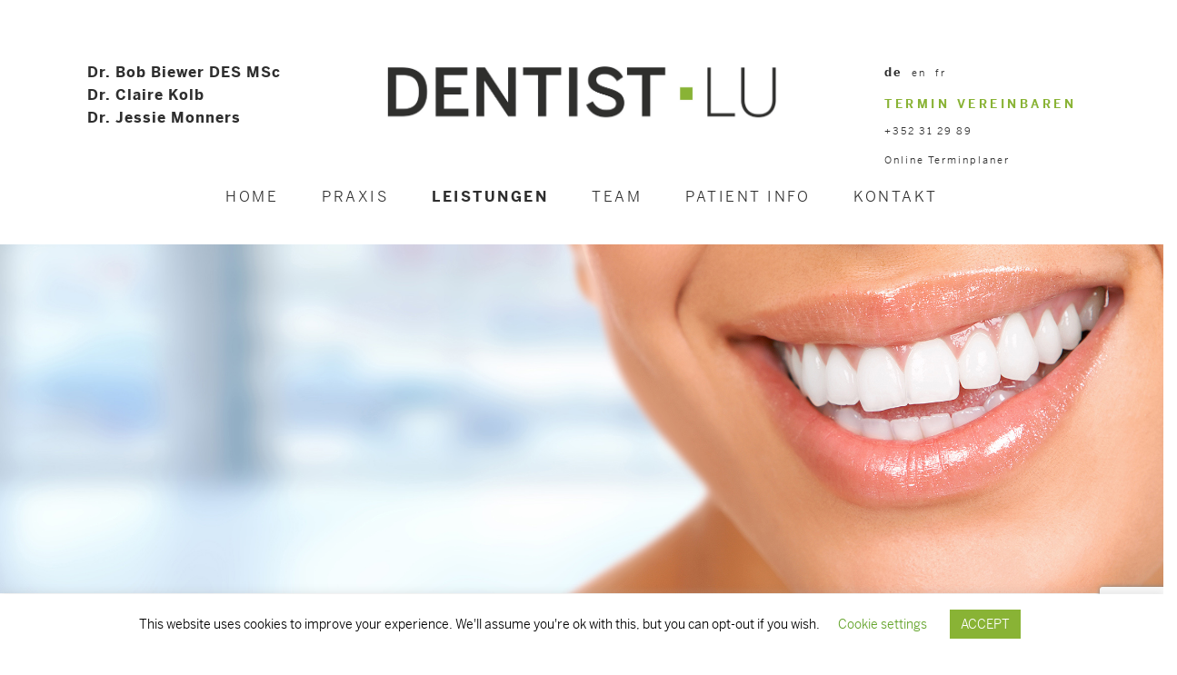

--- FILE ---
content_type: text/html; charset=utf-8
request_url: https://www.google.com/recaptcha/api2/anchor?ar=1&k=6LePpcgkAAAAAJs6YP8-Gqm9B01v3qbKIF3C1yZm&co=aHR0cHM6Ly9kZW50aXN0Lmx1OjQ0Mw..&hl=en&v=TkacYOdEJbdB_JjX802TMer9&size=invisible&anchor-ms=20000&execute-ms=15000&cb=ftm0wlu62gsm
body_size: 45446
content:
<!DOCTYPE HTML><html dir="ltr" lang="en"><head><meta http-equiv="Content-Type" content="text/html; charset=UTF-8">
<meta http-equiv="X-UA-Compatible" content="IE=edge">
<title>reCAPTCHA</title>
<style type="text/css">
/* cyrillic-ext */
@font-face {
  font-family: 'Roboto';
  font-style: normal;
  font-weight: 400;
  src: url(//fonts.gstatic.com/s/roboto/v18/KFOmCnqEu92Fr1Mu72xKKTU1Kvnz.woff2) format('woff2');
  unicode-range: U+0460-052F, U+1C80-1C8A, U+20B4, U+2DE0-2DFF, U+A640-A69F, U+FE2E-FE2F;
}
/* cyrillic */
@font-face {
  font-family: 'Roboto';
  font-style: normal;
  font-weight: 400;
  src: url(//fonts.gstatic.com/s/roboto/v18/KFOmCnqEu92Fr1Mu5mxKKTU1Kvnz.woff2) format('woff2');
  unicode-range: U+0301, U+0400-045F, U+0490-0491, U+04B0-04B1, U+2116;
}
/* greek-ext */
@font-face {
  font-family: 'Roboto';
  font-style: normal;
  font-weight: 400;
  src: url(//fonts.gstatic.com/s/roboto/v18/KFOmCnqEu92Fr1Mu7mxKKTU1Kvnz.woff2) format('woff2');
  unicode-range: U+1F00-1FFF;
}
/* greek */
@font-face {
  font-family: 'Roboto';
  font-style: normal;
  font-weight: 400;
  src: url(//fonts.gstatic.com/s/roboto/v18/KFOmCnqEu92Fr1Mu4WxKKTU1Kvnz.woff2) format('woff2');
  unicode-range: U+0370-0377, U+037A-037F, U+0384-038A, U+038C, U+038E-03A1, U+03A3-03FF;
}
/* vietnamese */
@font-face {
  font-family: 'Roboto';
  font-style: normal;
  font-weight: 400;
  src: url(//fonts.gstatic.com/s/roboto/v18/KFOmCnqEu92Fr1Mu7WxKKTU1Kvnz.woff2) format('woff2');
  unicode-range: U+0102-0103, U+0110-0111, U+0128-0129, U+0168-0169, U+01A0-01A1, U+01AF-01B0, U+0300-0301, U+0303-0304, U+0308-0309, U+0323, U+0329, U+1EA0-1EF9, U+20AB;
}
/* latin-ext */
@font-face {
  font-family: 'Roboto';
  font-style: normal;
  font-weight: 400;
  src: url(//fonts.gstatic.com/s/roboto/v18/KFOmCnqEu92Fr1Mu7GxKKTU1Kvnz.woff2) format('woff2');
  unicode-range: U+0100-02BA, U+02BD-02C5, U+02C7-02CC, U+02CE-02D7, U+02DD-02FF, U+0304, U+0308, U+0329, U+1D00-1DBF, U+1E00-1E9F, U+1EF2-1EFF, U+2020, U+20A0-20AB, U+20AD-20C0, U+2113, U+2C60-2C7F, U+A720-A7FF;
}
/* latin */
@font-face {
  font-family: 'Roboto';
  font-style: normal;
  font-weight: 400;
  src: url(//fonts.gstatic.com/s/roboto/v18/KFOmCnqEu92Fr1Mu4mxKKTU1Kg.woff2) format('woff2');
  unicode-range: U+0000-00FF, U+0131, U+0152-0153, U+02BB-02BC, U+02C6, U+02DA, U+02DC, U+0304, U+0308, U+0329, U+2000-206F, U+20AC, U+2122, U+2191, U+2193, U+2212, U+2215, U+FEFF, U+FFFD;
}
/* cyrillic-ext */
@font-face {
  font-family: 'Roboto';
  font-style: normal;
  font-weight: 500;
  src: url(//fonts.gstatic.com/s/roboto/v18/KFOlCnqEu92Fr1MmEU9fCRc4AMP6lbBP.woff2) format('woff2');
  unicode-range: U+0460-052F, U+1C80-1C8A, U+20B4, U+2DE0-2DFF, U+A640-A69F, U+FE2E-FE2F;
}
/* cyrillic */
@font-face {
  font-family: 'Roboto';
  font-style: normal;
  font-weight: 500;
  src: url(//fonts.gstatic.com/s/roboto/v18/KFOlCnqEu92Fr1MmEU9fABc4AMP6lbBP.woff2) format('woff2');
  unicode-range: U+0301, U+0400-045F, U+0490-0491, U+04B0-04B1, U+2116;
}
/* greek-ext */
@font-face {
  font-family: 'Roboto';
  font-style: normal;
  font-weight: 500;
  src: url(//fonts.gstatic.com/s/roboto/v18/KFOlCnqEu92Fr1MmEU9fCBc4AMP6lbBP.woff2) format('woff2');
  unicode-range: U+1F00-1FFF;
}
/* greek */
@font-face {
  font-family: 'Roboto';
  font-style: normal;
  font-weight: 500;
  src: url(//fonts.gstatic.com/s/roboto/v18/KFOlCnqEu92Fr1MmEU9fBxc4AMP6lbBP.woff2) format('woff2');
  unicode-range: U+0370-0377, U+037A-037F, U+0384-038A, U+038C, U+038E-03A1, U+03A3-03FF;
}
/* vietnamese */
@font-face {
  font-family: 'Roboto';
  font-style: normal;
  font-weight: 500;
  src: url(//fonts.gstatic.com/s/roboto/v18/KFOlCnqEu92Fr1MmEU9fCxc4AMP6lbBP.woff2) format('woff2');
  unicode-range: U+0102-0103, U+0110-0111, U+0128-0129, U+0168-0169, U+01A0-01A1, U+01AF-01B0, U+0300-0301, U+0303-0304, U+0308-0309, U+0323, U+0329, U+1EA0-1EF9, U+20AB;
}
/* latin-ext */
@font-face {
  font-family: 'Roboto';
  font-style: normal;
  font-weight: 500;
  src: url(//fonts.gstatic.com/s/roboto/v18/KFOlCnqEu92Fr1MmEU9fChc4AMP6lbBP.woff2) format('woff2');
  unicode-range: U+0100-02BA, U+02BD-02C5, U+02C7-02CC, U+02CE-02D7, U+02DD-02FF, U+0304, U+0308, U+0329, U+1D00-1DBF, U+1E00-1E9F, U+1EF2-1EFF, U+2020, U+20A0-20AB, U+20AD-20C0, U+2113, U+2C60-2C7F, U+A720-A7FF;
}
/* latin */
@font-face {
  font-family: 'Roboto';
  font-style: normal;
  font-weight: 500;
  src: url(//fonts.gstatic.com/s/roboto/v18/KFOlCnqEu92Fr1MmEU9fBBc4AMP6lQ.woff2) format('woff2');
  unicode-range: U+0000-00FF, U+0131, U+0152-0153, U+02BB-02BC, U+02C6, U+02DA, U+02DC, U+0304, U+0308, U+0329, U+2000-206F, U+20AC, U+2122, U+2191, U+2193, U+2212, U+2215, U+FEFF, U+FFFD;
}
/* cyrillic-ext */
@font-face {
  font-family: 'Roboto';
  font-style: normal;
  font-weight: 900;
  src: url(//fonts.gstatic.com/s/roboto/v18/KFOlCnqEu92Fr1MmYUtfCRc4AMP6lbBP.woff2) format('woff2');
  unicode-range: U+0460-052F, U+1C80-1C8A, U+20B4, U+2DE0-2DFF, U+A640-A69F, U+FE2E-FE2F;
}
/* cyrillic */
@font-face {
  font-family: 'Roboto';
  font-style: normal;
  font-weight: 900;
  src: url(//fonts.gstatic.com/s/roboto/v18/KFOlCnqEu92Fr1MmYUtfABc4AMP6lbBP.woff2) format('woff2');
  unicode-range: U+0301, U+0400-045F, U+0490-0491, U+04B0-04B1, U+2116;
}
/* greek-ext */
@font-face {
  font-family: 'Roboto';
  font-style: normal;
  font-weight: 900;
  src: url(//fonts.gstatic.com/s/roboto/v18/KFOlCnqEu92Fr1MmYUtfCBc4AMP6lbBP.woff2) format('woff2');
  unicode-range: U+1F00-1FFF;
}
/* greek */
@font-face {
  font-family: 'Roboto';
  font-style: normal;
  font-weight: 900;
  src: url(//fonts.gstatic.com/s/roboto/v18/KFOlCnqEu92Fr1MmYUtfBxc4AMP6lbBP.woff2) format('woff2');
  unicode-range: U+0370-0377, U+037A-037F, U+0384-038A, U+038C, U+038E-03A1, U+03A3-03FF;
}
/* vietnamese */
@font-face {
  font-family: 'Roboto';
  font-style: normal;
  font-weight: 900;
  src: url(//fonts.gstatic.com/s/roboto/v18/KFOlCnqEu92Fr1MmYUtfCxc4AMP6lbBP.woff2) format('woff2');
  unicode-range: U+0102-0103, U+0110-0111, U+0128-0129, U+0168-0169, U+01A0-01A1, U+01AF-01B0, U+0300-0301, U+0303-0304, U+0308-0309, U+0323, U+0329, U+1EA0-1EF9, U+20AB;
}
/* latin-ext */
@font-face {
  font-family: 'Roboto';
  font-style: normal;
  font-weight: 900;
  src: url(//fonts.gstatic.com/s/roboto/v18/KFOlCnqEu92Fr1MmYUtfChc4AMP6lbBP.woff2) format('woff2');
  unicode-range: U+0100-02BA, U+02BD-02C5, U+02C7-02CC, U+02CE-02D7, U+02DD-02FF, U+0304, U+0308, U+0329, U+1D00-1DBF, U+1E00-1E9F, U+1EF2-1EFF, U+2020, U+20A0-20AB, U+20AD-20C0, U+2113, U+2C60-2C7F, U+A720-A7FF;
}
/* latin */
@font-face {
  font-family: 'Roboto';
  font-style: normal;
  font-weight: 900;
  src: url(//fonts.gstatic.com/s/roboto/v18/KFOlCnqEu92Fr1MmYUtfBBc4AMP6lQ.woff2) format('woff2');
  unicode-range: U+0000-00FF, U+0131, U+0152-0153, U+02BB-02BC, U+02C6, U+02DA, U+02DC, U+0304, U+0308, U+0329, U+2000-206F, U+20AC, U+2122, U+2191, U+2193, U+2212, U+2215, U+FEFF, U+FFFD;
}

</style>
<link rel="stylesheet" type="text/css" href="https://www.gstatic.com/recaptcha/releases/TkacYOdEJbdB_JjX802TMer9/styles__ltr.css">
<script nonce="6zlLLLb-_FMKteMXm0VXBg" type="text/javascript">window['__recaptcha_api'] = 'https://www.google.com/recaptcha/api2/';</script>
<script type="text/javascript" src="https://www.gstatic.com/recaptcha/releases/TkacYOdEJbdB_JjX802TMer9/recaptcha__en.js" nonce="6zlLLLb-_FMKteMXm0VXBg">
      
    </script></head>
<body><div id="rc-anchor-alert" class="rc-anchor-alert"></div>
<input type="hidden" id="recaptcha-token" value="[base64]">
<script type="text/javascript" nonce="6zlLLLb-_FMKteMXm0VXBg">
      recaptcha.anchor.Main.init("[\x22ainput\x22,[\x22bgdata\x22,\x22\x22,\[base64]/MjU1OmY/[base64]/[base64]/[base64]/[base64]/bmV3IGdbUF0oelswXSk6ST09Mj9uZXcgZ1tQXSh6WzBdLHpbMV0pOkk9PTM/bmV3IGdbUF0oelswXSx6WzFdLHpbMl0pOkk9PTQ/[base64]/[base64]/[base64]/[base64]/[base64]/[base64]/[base64]\\u003d\x22,\[base64]\x22,\x22eXrCj8ORwr/Ds8KIFGvDr8OdwpXCtUplTFbCmsO/FcKxI3fDq8OsEsOROlXDoMOdDcK8SxPDi8KZMcODw7wlw5lGwrbCl8OWB8K0w5wMw4paVl/CqsO/X8K5wrDCusOSwpN9w4PCrcOxZUoxwp3DmcO0wqFDw4nDtMKIw4UBwoDCj2rDondRDAdTw7UIwq/ClUbCuyTCkFl1dUEqYsOaEMOGwoHClD/DjjfCnsOoTE88e8KuZjExw4U9R2RSwqglwoTCgcKLw7XDtcOkQzRGw7bCpMOxw6NCCcK5NirCusOnw5g7wrI/QArDnMOmLwRwNAnDjgXChQ44w4gTwoooAMOMwoxxRMOVw5k/YMOFw4QpNEsWDzZiwoLCkiYPeXrCsGAEDcKxSCEmHVhdWStlNsOSw4jCucKKw5BYw6EKYcKSJcOYwodPwqHDi8OCGhwgKB3DncOLw7F+dcOTwo/ChlZfw77DgwHChsKVIsKVw6xsOlM7CB9dwpl5ehLDncK+HcO2eMK5UsK0wrzDvcO8aFhgFAHCrsO1dW/Cil3DkRAWw4h/GMOdwqtJw5rCu3RFw6HDqcKLwrhEMcKfwpfCg1/DjcKjw6ZAIhAVwrDCrsO0wqPCujIpSWkqN3PCp8KHwoXCuMOywr5Ew6Ilw4zCmsOZw7VbU1/CvG/DuHBfaFXDpcKoMMKMC0JNw7/[base64]/w7w1N8OFwroRBD3DmMKVQsOAw7rDpMOcwqLCrCXDqsOHw5l5H8ORasOAfA7CsCTCgMKQBHTDk8KKNcKEAUjDv8OWOBcSw7nDjsKfGcO2IkzCgjHDiMK6wrLDiFkdR3I/[base64]/[base64]/Ol/DlcOKdcOOQVp8O8KGSVQOwqQIw5jDgcO+URbDuihpw7zCscOGwocew6rDq8OEwo/[base64]/[base64]/[base64]/bcK/w5nDj3nDumBcwq0Aw7wrwozCi3h8w5bDmV7DpMOvG3gdNEcvw6/DqVUYw6xpAD0rVC16wr9Pw5bCiyTDkQ3CoWwow5IYwoAdw6x9fMKKBm/Ds2zDvsKZwrtPHml3wrrCri4IYsOodMKsA8O0P0sRF8KwYxd2wqZtwo8dV8KUwpfCnMKHS8OVwrXDvWhaB1LCp1rDlcKNTHPDjsO0WDN/GsOwwqMRPVrDtnjCt3zDq8KPEznCjMOPwqMDIhoeSnLCqgHCi8OVADRvw5BuPyTDjcKAwpUBw789IsKgw4kXw4jCucO2w684CHRffj/DnsKOMx3Cs8Ksw63CgcKDw7s1GcO8VV93dhrDrcOUwoNyNmXCg8K9wot9Rx5nw4wvFVjDnD7Cq08vw4PDoHXCjcKZIsKYw7UZw5EIHBAmXCdXw5TDqRlTw7TCkDrCvRNgbTvClcOARWDCssK0TsODw4VAwo/CoTg+wpZYw4IFw6TCtMOUZjzCqcKKw5nDoR/DosO6w77DiMOxfsKMw4jDqzQXGcOEw497KVgSwpjDpwHDviUtFEPCgBPCrxVVdMO1UCw8wpNIw711wpjDmQDDqQLCisOxV3ZRWsOQYAzDolE9JHUewo7DscOwBxB8ccKFccK4w7oXw7HDp8O+w5RMPQM7CnhaJcOCSsKJe8OOWi/DjXvClVDClwcNDTsuw6x4FlvDh084asKLw60ld8Kow4cXw6g3w4DCtMKgw6HDuwDCk2XCiRhNw41Zwr3DmMOOw5vCijkJwrrDtUDCvcK1w6E+w7LCo33CtRdBVmwAZg/CqMKDwo95wqrDsyfDuMKewqAZw4LDl8KQZsOHKMOiD2TCsisEw4vCl8OlwqnDp8OJHMORCAsfwo9fOEfDlcODwrplw57DrGbDsi3CocO3YMO/w7UGw4pcZn3DtUnDozoUVEfCtiLDocKAQ2nDsVQtwpHChsOJw7XDjWNrw6YSF1/CnwNhw7zDtcOODMO4axgjJGjDpzzCi8K/[base64]/Cs8Kxw7dTUnpTZMKqwp3ChnQkJA4FHMOvw7rDnsK1wpfDksOzVMKnw6TCmsKlaE7Dm8Ovw4bCkMO1wr1MesKbwoHDhFDCvB/CtMO1wqbDlFfDlilvCEYXw48nA8O1YMKgw6JTwqIbw6vDi8OGw4wMw6zClmA2w6gZYMKuPg3DoA92w4R8woZbSAfDpiQkwoAgcsKKwqExDsO5woNUw6JyZMKxAng8DMOCA8KcaRsdw4x3OkjDgcOcVsOswqHCnSrDhE/[base64]/DumDDmXsewqLCjXPDqMOVacOSUz5qJnbCusKUwrtow6lkw6dLw5zDiMKyc8K1dsKbwql+RRVfV8OaYnMqwrY8EFYPwro0wqkuaSweUSVZwqHCvADDsGzDucOtwoEmw4vCvxLDgcOvYU3DvARzwqzCoX9DQy/ClBB2wrvDo108w5TCmcO1w4nCoBnCuQTDmCZ1SUcUwpPCiGVAwpjChsK8wqbDiGAIwpkrLRDCtQVKwpTDncOMDHLCiMO2YVXCmCXCjcO3w6bCmMKRwrHDl8OqfULCo8KCGAUkPsKawoDDhCIaHikrcMOWGcK6UCTCgyfCk8O5RgvCicKDM8OIe8KrwppMFcO/QMOpFz4wO8KAwrMObnDDpMOwdsOGCcOdcWfDhcOaw7TDssObFFPCsDFrw6Inw7TDk8Kkw6hTwoBnw4/CjsKuwpF0w74/w6Yuw4DCqMKMwp3DrRzCrcOKfDbDvF3DowPDnjjDjcOzEsO9QsOKw4LCuMKOUhrCr8O+wqEWb37Cq8OIasKRCsKDQsOqcGLCpiTDkA3DnwETHGg3YFZ+w7JVw5nCtlXCnsKXaU80ETvDg8Kow5AHw5scYVXCusO9wrHDtsO0w57ChyLDjcODw40Yw6fDoMKWwqQ1Kn/Du8OXScKmZcO+fMO/F8OpRcKbc1gCRRnDk0/CssKrZFzCi8Kfw4/Ci8Otw7/CmR3CiSQawrjDhlw2VQLDuHxlwrPCqXvDtiMKYSjDqQxjB8KUw44gAH7CpcO4IMOSw4DClMKAwp/CoMOLw6Q5wqdbwovCmWE0MWkFDsK1wrdiw7tPw7QtwoPCl8O2FsKHOcOsVUUoemIawpB0MsKoEsOqecO1w78hw7EAw73CtBJ/dsOUwqHDnMOqwog5w6jCoFDDq8O1fsKROmYNdHzClsOsw77DucKBw5TCpAbChHUfwo5FacKEwpjCuTLCqMKqNcOacgHCkMOaYG0lwrXDnMKIHEbCuzxjw7HCjgp/[base64]/CjMOtwqIaEsK2AzPCtMKTwq/Cun1+O8OFJAfDrGTCoMOXJWU2w71ACcKpwrrCh3MoHFVxwo/CshTDiMKvw7vCgCHCucOpADbCrlQMw7cew5zCpFbDtMOzwr/Cn8KeQkQiScOAaGkWw6LDpMOiIQEMw71TwpTCmcKBeX4eAsOuwp0vPcKNHAYsw47DqcOvwp5LYcObZsKDwog0w6gfTsOlw4I8w6HCo8KhHBfCjcO+w4xkwp48w5LCvMKmdw1ZA8KOGMKPGCjDh1zDocOnwppfwpY4wq/DnlR5XnHCl8O3woHDsMK5wrjCnA4MRxoMw6dzw7XCrkJqC3bCr3jCocOqw4XDkTvCjcOJCkbCsMO8XjPDp8O1w5AhWsOew7TCgG/CoMOxYsORXsKKw4bDn2nDjsK8fsO8wq/[base64]/[base64]/wrTCi8Obc8OidcOEDMOSwrgAa8OjPsK3NsOzB3nCgC7CvDbCvcOUDTjCp8K9JlbDu8OnD8KGScKFOsODwpzDn2rDocOtwpRLAcKhcMOHNHkUXsOEw73CrcKYw5AgwprCsxPDnMOGIgvCh8K6ZXdmwpPDi8KkwpkHwobCvj/[base64]/NDDDpSkbVcKXKSljw5/DukzCusOCwp56ETwtw6Iww4fCmcOwwr/[base64]/Di8OXwpXDvsOGDcKHZcOpRcKww4rCi8OtIsOUwqrCo8O2w4k9WELDgkDDknkzw7Z3BMOqwopaI8K1wrRydcOERMOuwo1bw71IUFTCp8OwaGnDvQTDrw3Ck8OoLcODwrYiwq/[base64]/wrgDw57Ciio5LsOWesOiKAvChy/[base64]/w7LDsCFOw5vCqsO4SsO8wqUDwqLCnTTDu8OqZXgwI8OWwqhNbH4UwpQDI2kREMO7N8OOw5HDhsK1LxInNgo2OMKIw4xOwrI7JzXCkxUTw4TDuXVbw48xw5XCsmkyQn3CocO+w4xbOsO1wpTDtVvDjMK9wpfDrcOzWsOWw5LCtkwewpdofMKTw4/Dq8ONPH8iw6/DuFHCgsOXQAjCj8OWwqHDsMKYwprCnRnDmsK4w6XCgWogNEoIQxtKDcKTCkgCTg9xM1DCrQDDn0law7TDqTcWBsO9w5AzwrbCiBvDowXCusK6wplgckYDSsOXQgfCgcOWIT7Dk8OBw7JJwr4wOMOLw5dnV8OqUSo7bMKRwoTDuhs2w6/CvTvDiEHCkSrDqcONwo90w5TCnhnDgndGw7cMwp3DucOswocqdEjDtMOAbBxgaSIQw6tlYkXCu8OgBcODWl4TwoRuwrkxC8KfVcKIw6rDjcKCwrzCvH94AMK2FWHCslx6KQ4vwrRsbVQoasKDbEJGTXp/[base64]/DpgLCugPDksO9e8ODO8O0w58Nw7EpK8Kuw48PY8Kyw6www4vDq2LDn05sMwLDpH9kH8KRw6LCicOTf3/[base64]/CtxPCjcOVw6EOw4ACQ0UGwrHCmnoYw7/[base64]/DpcOHVgsYecOaU3gUYGrDk0Y+NADClV5rI8Oqw5I5WSIpbG3DmcKlRBVlwrzDiTLDlsKUw7kOWDLDi8KLZWvDu2E6ccKbVzAzw4/DjzXDksK/w4hIw44KOcKjVVDCt8O2wqd1REHDocKAdy/DqMODWsOPwrLCkwsBwqXDvkNNw4IJGcOhGU7ChFLDlU3CqcKAFsOqwq46d8OcMcOaCMOXdMKnZgLDoR55SMO8PsK+ZFJ1wpzDlMKrw51JDMK5TEDCvsKKw4XCg2xuL8OMwpoZwpYYw4/[base64]/DocKeDTnDv8Kkw6c6wp/DpcKkw5zDmRhJOxU5w44cwr4jUD7CrEhVw4nCvMOwDmgEAsKZw7rCk0oywpxSa8Ozwpgwd2vDtlvDgcOUDsKqT1FMOsK2wqRvwqrDghwuLF8bRAZMwqzCo3c7w4c/[base64]/CMKYdMK8w6NoIsOgfsOPTVvCksKDCzTDhBPDvMKUKsO1STkJRsKAc1PCgsKfSMOTw6BZWMO5UmrCvlMnZ8Khw63DqEvDh8O/[base64]/DozfCosOEbMKfwrjDosOAwobDgMObw5rDkmnCvcKULMOXdjvCqsOlM8Knw4sKGVoOCcO/AsKcWSQ8XRPDr8KjwovCrcOUwoZww4EZIjnDmGLDrGvDt8O9wo7Dll0Nw55qWyAuw4zDrC7DgwRgGVbDgBpTw7bDpwbCvMOkwqPDoirCgMO2w4xMw7cCwoBtwp3DlcOuw7bCsCJoEl9ucB40wrTDn8O/[base64]/DqMOzaMKAK8O1w47DgcKgwrtBCsOLcsKmImnCtBXDh0IHLxzCqsO4wqUDWU5Qw5/Csm8adQbCmnURasKGQAoHw5XDljPDpgYrw4cvw61LHjTDjcKSB0pXODtfw5zDmh1/[base64]/DiHnCv3jCkHzDsBMSWQPDksOAw63DsMKMwoPCt0F3blTCoURbe8K4w7/[base64]/Lxk/w5JlwqU7wqrCghjDjcO3X8K8LlDCvyxofcOtR1RWdsKQworDpiXCsglIw4NnwrTCicKIwpgmXcKRwqgpw6h8NEcCw4ljeiI8w7XDpi/DmMOEEsKHJMO/HE4OXxFtwozCkMOxwphHXcOiwrRhw5gUw7TCscOYCXVsLVrDjMOkw5zCilrDl8OTT8OuF8OHXUDCocK1esOABMKubz/[base64]/DicOkeMKeLcOUw5t1P8Ovb8OzYsO8FsO1bcOUwq3CiwFCwp99XsKAaXssBcKCwqTDoQrCtGlFw5TClCnDmMOlwofDlAnCnsKXw5/[base64]/CrcOYVEwKQSEHVsKZb8O7w5/DpUzCqQQrwr3CocKEwprDrzvDuhvDpjnCsV3CrjZWwqJdwpZQw5ZxwoTChD5Nw414w63Cj8O3LMK6w7cFXsK/w47DqjzCjU1cSw4NKMOAOE7CgMKnwpBkXTfCkcOALMOxAi5ywokAG3l7NzQtwrVDZU8Sw7ssw7d0Q8OHw5NHWcO0wrvCml9ZVMK7wq7CnMKETMKtTcOQaVzDl8KfwrUgw6p+wqFzbcOAw4wkw6/CiMKFLMKLGmjCnMKywrzDq8KbVcOHJ8OEw7A6woNfbnc2wp3DpcOOwoTCvRHDrMO9w7BSw5nDqHLCoAd1B8OpwoTDlxlzBnHCkHo7HcK7esKlHcK5MlXDvwpwwoTCi8OHPmzCiWsxcMOPJcOHwqAbEXbDvQ5vwrDCgjAFwpDDjxBHCcK/TMOqKHzCucOwwr3DqCDDvFYnGsOqwoPDkcOuLhfCisKJJ8ORw4UIQnbDpF0tw4jDnlMLw71pwrJ7wrLCt8Klw7vDqQ8hwr7CrysTOcKsLBRkZsO/HRU7woECw4wEBB3DrXPCusODw55dw6/[base64]/DkMOtLBnDin0cQx9CHsKQaktYwpR1wpHCtSljw67CosODw4bCp3QNAMK5woPDjMOiwrZFwoQ8AH0oXBjCr0PDm2vDvjjCnMK2G8OmwrvDrDbCpFQew45xJcKXMxbCmsOew6bCn8KhMsKcVzB9wrRYwqADw7otwrk9UMKMLzw/KRZwZcOcO2LCisOUw4x5wrrCpQZawpsgwrs0wrJ2dHRGNmMYMMOyUknCp2vDh8OlQGhfwqnDjcO3w60twrXClm0/VAUZw6vClcOKGMKqbcKMw4ZmEETDoBLDhWJJw6spAMKuw5fCrcK6FcKYVyTDlsORWMOSO8KsHlPCm8Ozw6fDoyjDthJ7wqYZf8K5wqoZw6vCn8OLIRrCp8OOwqAVOzpWw7J+QDVJw59HasOXwo/[base64]/wqXDm8OUw4YhKnjCnMKiw4FlagsIwoIABcKIYy7CqlpHFUZow68sYcOqWsOVw4Y+w595JsKhWCJHwqFnwoLDsMKgRWdVwpfCncKTwojDksO8GFvDklAww6bDkDYmScObCV87YEXChCbDkAB7w7I4IFVlwocuesKUWWZsw6bCrALDgMKdw7tvwqLDqMOWwpHCsRs/aMOiwpzCscO5ecOjfFvClVLCtjHDscOgUsKCw50xwo3Dqzc0wr9Ewp7CiVsKw77DrkvDqsOxwqDDrsKzJsKQW2dVw7bDoSN9TsK+wpYGwp59w4dbHTgDcsOsw5J5Pjdiw65Ew6DDm3MvVsO4eQ8oHWnCmBnDo2Bqwr1MwpXDr8KzBcObXHtHKcOtY8K/wqlfwpZhB0LDqyd4HcKpQGbDmTPDpsOywoYITMK0ScOYwoRSwppaw6nDugRWw5g6wp90TcO7IVgvw5PCicKuLBbDjcOAw5R2wpZ9woEYLgfDlnPDgGzDigYCKgRiSMOsAcK6w5EmLDbDk8K3w4vCjsKUF1fDi2vCpMOvCcKPDQ/CmMO9w40jw48BwoHDmUEIwrHCtjPCs8Krwqh3ARZ4w7Vxwr/DjMOJTDrDvhvCj8KbbcOoUG1VwonDvwnCgC0KZcO7w71becOHeXRIwqkIYsOKU8K3Z8O3MUgmwqwewrDDucOWwrfDgcO8woxuwp/DosKKeMKMYcKWNFPChEvDtnrCrFYrwq/Dn8Oww5Jcwr7Cm8Klc8OFw7ctwpjCssK6w7bCg8KCworDiAnCmyrDlyRmJsKTUcOqLywMwpAJwqg8w73Dq8OLWWrDqHE9EsKtAlzDgUUEWcOjwo/CucK6w4LCmsOgUB7DgcK8w6c+w6LDqUbDghE/wpzDhlE3w7PCicO0WcKQwrHDvMKdFxctwp/Cm1UeN8OewopWTMOew7EFVWpRGcOLUcOva2vDp1lowoRTw6LDs8K8woQ6YcOiw6/CjMOAwoDDuXHDmltzwqbCtcKawp3CmcOXScK3wosUAXEQSsOdw7jDohMHPkjCrcORbU1twrTDhxFGwqhiScKaP8KWfsKGQQopN8OZw6/CsmoWw6c0HsO6wrtXXWrCkcK8wqjCl8OYfcOvbVDChQppwrwcw65MNwzCo8KtHMOLw5c4SsOQQXXCscOUwqbChiQOw4JRBcKOwrxdM8KVYXsEw6gAwq7CncO5wo5gwo4Tw7cmUk/ClsKEwrzCnMOxwqYBKMOzw7bDjXl5wpvDocOIwqPDmVMkGMKMwpZSEBR/MMO2w5LDuMKJwrR8aC1Tw4sawpfChjjChwNYXsOtwrzCgSzDjcOIQcOIPsOqwoNjwqNnBxQow6XCqiLCmMOfNsKJw4t9w5JZC8KSwpt+wqHDjDVSLxNSZG9iw4lObMOvw7Rrw7TDhcOVw6AMw4bDmkrCk8KcwqnDqD/[base64]/CocO4VMKiwpwrewvCnUnDggBOw7DCrUdoacKFPljDjBl9w5ZQWMKYP8KAGcKOfEQuwrwUwoBpwq8Kw6VvwpvDryspeVAEJcOhw5phM8Kuw5rDhcOWK8Kvw5zDvUZ0C8OAVMKbaCPChA56w5dzw5bDuzkMQDcRw5fCuVF/[base64]/[base64]/CpDVRFMKhOcO8elnDqsKwMXzCtMOkwpQzw6gmwpAUGcODN8K1w4lKwojClkvDr8OywrfCscOqGy83w40MfsKsdcKSVcKPacOlUgbCqQcCwqjDksOFwrTClGNOcsKUcmw0XsOpw4Bzwp9XO0zDtwZdwqBXw6vCjMKew5sjIcOqwq/Cq8OfK1HCv8KOw6Y8w5pTw548G8Ksw69Pw613LCnDuQvDscKzw7Mgw6YSw4bCmMKrPcK4eTzDlMOkCMOdA2zCucKmLirCpQleW0DDoCvCuQoGHsOESsOlwp3DtMKSXcKYwpwlw7UgREEowqsOwoPCoMORIcOYwo4awqZuJMKnwpjDnsKywrs1TsK8w4J/w47CjWDCrMKqw6HCg8Oxw5duPsKpccKowoXDljPCh8KrwqUWCC49W0TClcKAVmYHE8KZV0PDhcO1wrLDl0QJw4/Dp33ClFfCij5YHcKjwqrCvnxawrLCjGhgw4fCp3vDkMKrf24nwpXDvMOWw4zDn1nCqMOmG8OecS0KFQlzZMO+wrnDoBlFThHDh8KNwp7DsMKgOMKlw5ZVMDTClMOjPCkkw7bDrsOzw6d5wqVaw4/Dn8KkWVciKsKXAMOdwo7DpcOXecOPw5d7IsOPwrPClCAER8KXV8K0BcK+LMO8HG7Dl8KOOVdeZCtyw6tZOgxaI8Kywp9AY1Zxw4EKw5bCvgzDsRJVwoZnLwXCqMKyw7IHEMOzwo91wrDDtUrChDJlfFrCiMK6ScONGmjDlHDDjyVsw5/CiE9OC8Kfwp1ufDrDmsOQwqvDqcOPwqrCiMONTMOCPMKHUMO7TMOuwrF8SMKAaS4kwr/[base64]/CrkI4w6bDsSXDo8K6w4HCpHLDhUjCrMOlMWNbIcOvw7hmw7LCmcO7wowXwrBHwpZyHcOMw6jDkMOVDFLCtsOFwotvw5rCijgrw47DscKfeFEuXBLCji5OY8OCWmLDo8KWwprCtQfCvsO7w4zCv8K3wpojTsKLWMKZBMOnwoHDu1k0wp1ZwqvCsWw8CsKCZsKIZi/CrVUFZcKAwqTDhsOGEgYuGG7CrW7CoX7CuUQ7CMO8XcOLfGrCrSTDhiDDiVrDkcOpdMO+w7LCvMO/wotPMDrDl8KGNMOxwpHCkcKaFMKHRQZ5Z37DscOcN8ObBFgmwqlmwqzDowoIwpbDkcKgwpVjw48qdyM/Xx4Xwp00wqjCh0MZe8Osw4zCkyQGGCfCnnFXHsOUMMKLT2LClsOQw5ohdsOXAmsAw7Ybw4jCgMOnEwHCnFLDi8KBRlYsw7rDksKxw43CkMK9wqLCuXthwqjCpzXDtsOsRV0EZjdUw5HCnMOUw4jDmMKswpBlLBt9UVUQwobClkXDi23CpsOnw7XDn8KqT2/ChmrCm8OCw7nDisKRw4ESEifCqCIVBmLDq8O2GXzCglbCgcOZwo7CvUsfeDZyw4DDqHvCnR1kPUolw7/[base64]/JXgpw7EbS8KhHGDDgMK/[base64]/CtH7Cjl7CvF5zcsO9DXHCmMK3N8OnwrlVwqXDmibClcK+wptbw4t4wrzCp1N5D8KSJHdgwppIw5hawonDqRRuT8K8w6ZRwpXDosOiwp/CsSArA1PDpsKUwp8Ow4TCpxZfcsOQBcKjw5tXw5YkPAjDu8OFwpLDujJnw6PCml4Vw4/Dl0EIwozDmFt5wpdlOBTCg0XCgcK9wo/[base64]/DrMK8MyI8IMOsY8Ojwo3DszDDp8K8w5zCpMOQwq/CvSMfHBY5wrwGeyvCjMKfw4swwpR1w7kywo7DgMO4ACAlw6dTw7bCmmjDmMKCHcOoFcOYwq/[base64]/IMOOwoF+wqlXw5bDjFUjwrrDokZ9wovCsjlHw6nDrFZvfHhNY8Kqw5k0GcKWCcKzcsOEKcO7UisLwqRiMj/DqMOLwo7Do1nCmVMsw7xzd8OXDsKJwrbDlGxFe8O4w5HCvHtCw5zCicOMw6djwpDCrsKUCCvCpMKSbFUZw57CusKxw4U5wrIMw53DlwFkwqHDkVB8w77Cl8KQJ8K5wqIhRcKwwpt1w5IRw5PDvcOSw4hUIsOJw7nCvMKww5I2wpbCscO6w57DuV/Ci21SOELCmXdGRgBfG8OEYcOuw50xwr0hw7XDuxtVw6c5wpzDqhnCoMKOwprDqMOwXMODw6YLwpl6bFY4J8OUw6Ilw6DDmsO/wqHCjmjDkMO5TjkDRMKUKx1NQQ09ZBDDsSE2w7TCmXMsCcKOEsKJw5jCkkzDo28Awo8pYcOyDSBSwrt+AXbDk8K2wopDw4laP3jDtmhZfcK/wpA+RsOUaUrCnMO6wqnDkgjDpcOHwrEDw7FJXsOHMsOPw4zCqsKwOTnCrMO7wpLCksKID3vCrQ/CpXZEw6Uaw7PDmsOiaxbCiTPClMK2IhXDn8KKwrpaL8Ovw417w4IEEA8hUMKbGmfCvsOkwrxVw5PDusOWw5MMGivDk1/Cjkhxw78/wpczKywJw7R8WgjDviMCw77DgsK5XjROwpJow6dxwp7CtjTDlifChcOqw5jDtMKFJSJqasKBwrfDqg7DkTcaY8OwM8Ouw5soFsOkw53Cs8KAwqfCtMONPAsaRx7DigjDqcOTwovCsycuw4bCpsOkCVnCusK1YsKrZ8OXwprCig3Dsjc+WkzDuDQpwr/Cm3F6VcKYP8KeRkDDiU/DmG00SsOZEMK/w47CoD1ww4PCtcKpw7ZSfADDiWhfNz7Dmj5nwozDslrComHCrgdkwoAgwpTCuDhbE0kSK8KVPXYNOMOdwrY2wpM8w6IYwpoqThrDux52eMOmWcKnw5jCmsONw6nCoE8zdcOxwqQJVMONJkI7RXQAw5wGwrVPwqvDiMKNGsOZw7/[base64]/[base64]/wo00PhbCv8OHYhwBw4XDqxPDtAp7wp1BIUgeUjjDnD7CtcKuXFbDssKpw5tTPcOKwpjCgcOlw5/[base64]/[base64]/CisO1WMOKwrXDksKXw6UWR1DCtBzCusOtwpvCoioOwrUeXcOPw7bCv8Ktw5nCvcKILcOuPsKRw7bDt8OAw5XCrRXCrWIew5/CmgHClnBew5rCugtowrfDgFlGwrXCh0LDuE/DocKTAsO0OsKbScKSw7o7wrTDlE/ClMORwqoLw54uYA8twpV5FjNVw44kwpxuw5oowpjCt8O1csOgwqTDscKqDsK/HHJ0AcKIC1DDlWjDsjXCocKqG8KvMcOGwo03w4zChUDCrMOSw6PDhsOHTkVywq0dwr7DtMKew503G2QFdcKJfCDCs8OjQXjCpcKkG8K+ennDpR0zWcKbw77CkjPDo8OCSXo0wqQAwogGw6JwGHgKwqp1wpnDiWFCW8KVZsKXwqZzckM/N0nCnT8Kwp/Dv2jDucKHclvDgsOYLsO/w7DDhcK8CMOWGMKQH2PChsKwbgpJwokoTMOXYcO5w5/CnGYlNXjCljQlw4QvwosbQlYGFcK+JMKMwoQMwr8Lw60FLsKPwq5dwoBnQMKdVsKtw5AHwo/[base64]/[base64]/Cg8OlwqtUwrXDrhocG0A7wq/CuMKtw5zDvUvClHzDuMOuw7R2w4LDil9pwrrCk1zDlsO/[base64]/DisOowrxoUlzDhcK1UHfDucKFTUrDm8KBw4JVeMKZXMKRwpYhGlDDhsKrw53DnS3CjMK+w5fCqm/Dv8Kxwpgsc3RVBHQowr/CqMK0eRDCp1MnTsKxw5Qgw7JNw6J9JjTCkcObKwPCucOQbsKww5vDrzA/w6fCqic4wqFFwrDDqTHDrMO0wpZiRsKAwqDDo8O3w5HDq8KkwoRwYB3DmChGbcOJwojCvcKqw4/DscKEw7rCp8KTK8OgWmnDr8OYw6ZHUwdfJ8ONYFTCmcKZwoTCqcOfWcKGwp/CkkfDn8KOwqfDvkhjw4TCmcK8AcOQMsOqRXp1S8KYbjNRKybCvG1ww61ZfF1wE8ONwpvDvGjDqXzDuMOmPsOkTcOAwpzCpMKKwpnCj3gOw5NYw501TnU4wr/DuMKTG1AvWMOxw5laecKHwqDCqmrDtsKVCsKBVMKlXsORfcOFw5xUwrRzwpIhw44dwpktWwfDnAfCqXhow5QDw7Vbfh/ClcK1w4PCncO9EUrDlgTDjsKewrzCnwBww5nDq8KSJMKVTsO+wrPDqGNTwpLCoQjDtsOHw4DCk8KhEsKvPwIJw5XClGN1w5gWwqFRGGxfLXbDj8OzwooeYh5uw4zChyfDhTjDtzY2bktCb1ACwoBmw6fDrcOXwp/Cu8OteMO3w78Qwr4pwpM0woHDqMOFwr/DksK8LsKXBjkVf3dyd8O/w55dw5d0wo44wpjChiYEakcJWsK7I8K7dk3Cs8OdYkZXwpbCmcOvwoDCmnPDtWXCnsOJwrPCgMKAw6luwo/[base64]/CglhgVsKWLTBSw6FEw7PDrMKoccKNwrbCtcOYw45+w41sAMKxGUnDosOacsORw6DDoy/Co8O3wpdjHMO9NjnCl8OJDmB/NcOOw6jCgA7DqcKKBVwEwqXDv07Cn8OTwrvDqcObIhXDhcKPwqDCpVPCmEEaw67Di8KHw7kPwpc3w6/Ck8O8wp7CrgXDsMK8w5rDomJYw65Cw54rw5zDvMKGQcKFwo5wLMOUccKNXArCmsKkwqsQwqfCrjPCnxQZWAjCm0EKwp/DrTIEaCXCsSHCpcKJaMKSwpEyTD/[base64]/[base64]/wpovw6jCtm9+w6EKw6gCwq4YGzjCoyZGw5Exb8ODY8O4fMKNw5hjNMKFdsKHw6/CocOhfcK6w4XCtzw3UWPChibDn1zCrMKIwpwQwpsYwp0GA8KGw7FUw7odThDCpcOxw6DCh8OkwqTCiMOgwqfDqHrCmMKww4hXw44/[base64]/[base64]/[base64]/CosO4ZsKXw4HChcKUFR9hw4R8G8KnMxfDjW0zX3bCsMKNeGjDncKZw6bDqx9fwoTCocOtwqQ6wprClMKTw7/[base64]/ChHMqwoJgwprDi3zCqFHCsMKWW8KtbxvCu8KjJMKUYsONNRrCmMOiwrjDplJSJMO/[base64]/wq9rw4DCi33CkUsIKnvDn8KmwrgFwoHCj2PCi8KwwplMw4t+GQHCvAh/wo/CqsKnEMKRw6xpw7sPdMOlJmMrw43ChgvDs8OEw48aWF4NVk7CvXXCmhFMw6/CmjzDlsKXYwXDmsKLVWvDlsKZEFtUw4DDs8OUwqzDuMO4C3s+Z8KUw65BMmlcwrgeJcKIbcKDw6FxYcKyFR8BeMK9PsKIw7HCp8OAw48ENsKeYjXCjsOkHTTCh8KSwpzClELCjMOkcnl5DsO0w5fCtEYywp/DtMOld8Ovw55ANMKrVEnCjcKGwr/DoQXCuR49wrEWfH5bwozCuAQ+w4ZLwqDDtcOwwrTDgsOwDxUzwpdjw6NFAcOlO1TDmAvDlR1uw7TDocKEGMK1Pyl1wqUWwrrCnA1KYEQSehpxwqLDmcK+LMOkwqjDl8KgMwRjAwdfMFPDvwjDn8ODUSrCjMOjGcO1eMOZw4JZwqYywr3DvWJ/LMKaw7IXfcKDw4XCkcOXTcOneRXDtsO8DAnCn8OABcOVw4/Dv2fCkMOKw4bClkXChBfCrlvDtj8iwrUPwoYlTMO/wrMKVhVdwrzDiTPCscOIZsKzQnHDnMKlw7vCnloGw6MHd8Ouw68Rw75DJMKiZcKlw4hdBTAdZ8OewoQYT8K+wofCosOMIMOgR8Owwp3Dq3cuY1EAwp5JD1DDlRDCoV1YwqvDr0lleMOew5jDsMO5woByw6bCiUltEcKPTcK/[base64]/CgHkqw4hOaB7CgwrClULDssObw4rDgA5qPMK5wpbDtMKLXm4RTAF2wqFkPsOlwo3CgVxcwod4Rg4fw7hWwp7CiDEYPBJuw4pNfsORWcKdw5vCncOKw4lyw4LDhQbDk8OHw4gDKcK6w7VswqMBZXdbw5BVM8KxGkPDv8O/F8KJdMKMEsKHM8OwEE3CkMOAF8KJw5s7MUwbwo3ClhjDoy/Cm8KTPB3Dtjwcwrl2a8K8w5QFwqsYRsKoKMK6CAMBFzsDw4UHw6XDlhrDi0YXw7jDhsOyTQ98eMOSwqfCqXkHw4I/[base64]/CvAocw4Baw7DDtFVhQcKrBcOCQH/DpVsETcK6wqMkw4PCmAkMwoVcwrRta8K8w45Pw5fDnMKEwqYYZEvCpl/CiMOxbhTCrcO8GWDCjsKBwrshRmA+JgVOw6pMbsKLEHwFLSkqPsO1cMKQw6IedD7DoWkdw5cewrhdw7XCrmLCpMOCcVQ+CMKUSEZeO3vCpXduGMKNwq8EesKrS2/CpTR8DDXCkMOIw5TDjsOPw4vDrVnCi8KjHnvDhsOXw6jDvcOJw4dbXgQDw4xpMMKGwr5gw6wpFMKYKRLDssK+w5PDi8OaworDiDhBw4EhYsOVw7LDrzDCscOIEcO4w6tGw5s/w692wqBmeXHDvEhcw4cPK8O2woRieMKSeMOePBd2w5vDui7CglLCjXDDrWTCr0rDskQifBDChHPDgERaCsOcwp4Ow4xVwpY5w49kwpt4asOaFCPDiHRyVMKvwrhzbShawodxCcKFw6JAw53Cs8OFwoVICsOKwqdcDsKCwq/CssKNw6jCqCx1w4o\\u003d\x22],null,[\x22conf\x22,null,\x226LePpcgkAAAAAJs6YP8-Gqm9B01v3qbKIF3C1yZm\x22,0,null,null,null,1,[21,125,63,73,95,87,41,43,42,83,102,105,109,121],[7668936,618],0,null,null,null,null,0,null,0,null,700,1,null,0,\[base64]/tzcYADoGZWF6dTZkEg4Iiv2INxgAOgVNZklJNBoZCAMSFR0U8JfjNw7/vqUGGcSdCRmc4owCGQ\\u003d\\u003d\x22,0,0,null,null,1,null,0,0],\x22https://dentist.lu:443\x22,null,[3,1,1],null,null,null,1,3600,[\x22https://www.google.com/intl/en/policies/privacy/\x22,\x22https://www.google.com/intl/en/policies/terms/\x22],\x22ZiYbahMMe8/0AdG2XhB+OT2VRHxeln+D+Zf6DOXJKQs\\u003d\x22,1,0,null,1,1764660412720,0,0,[59,237],null,[141,181,108,39,231],\x22RC-3SgAticxCo3N4w\x22,null,null,null,null,null,\x220dAFcWeA4g3Y6jwVwUMk6kuPc6CuzvYU4Gg8XSlfDR4fgz9PLnvOnKhEoOWXR16kWDyU9j_MJ4jK1yOJ-NacSePlgRjQvrs9HH5g\x22,1764743212696]");
    </script></body></html>

--- FILE ---
content_type: text/css
request_url: https://dentist.lu/wp-content/themes/dentistlu/style.css
body_size: 4715
content:
/*
Theme Name: Dentist.lu
Description: Corporate
Version: 1.1.18
Theme URI: codecreativity.fr
Author: harsmix
Author URI: codecreativity.fr
License: GNU General Public License version 3.0
Text Domain: Dentist.lu
*/

/*------------------------------------------------------
          Fonts
--------------------------------------------------------*/
@import url("https://use.typekit.net/wjs8snx.css");

@font-face {
  font-family: 'icomoon';
  src:  url('fonts/icomoon.eot?jk8esi');
  src:  url('fonts/icomoon.eot?jk8esi#iefix') format('embedded-opentype'),
    url('fonts/icomoon.ttf?jk8esi') format('truetype'),
    url('fonts/icomoon.woff?jk8esi') format('woff'),
    url('fonts/icomoon.svg?jk8esi#icomoon') format('svg');
  font-weight: normal;
  font-style: normal;
  font-display: block;
}

[class^="icon-"], [class*=" icon-"] {
  /* use !important to prevent issues with browser extensions that change fonts */
  font-family: 'icomoon' !important;
  speak: none;
  font-style: normal;
  font-weight: normal;
  font-variant: normal;
  text-transform: none;
  line-height: 1;

  /* Better Font Rendering =========== */
  -webkit-font-smoothing: antialiased;
  -moz-osx-font-smoothing: grayscale;
}

.icon-next:before {content: "\e907"; }


.btn a {
    background: #b7cb64;
    border-radius: .5rem;
}

html {
    scroll-behavior: smooth;
}


/*------------------------------------------------------
          General style
--------------------------------------------------------*/
body {background: #fff none repeat scroll 0 0; font-family:"benton-sans"; font-size: 13px;font-weight: 500; text-rendering: optimizelegibility; overflow-x: hidden; }

p, li {color: #2E2E2E; font-size: .95rem; line-height: 1.6rem; font-weight: 500; font-family:"benton-sans";}

ul, li, ol{list-style: none; margin: 0;padding: 0;}

li {color: #89B335; list-style: none; }
.inline li{display: inline-block; vertical-align: top ;}
a, a:hover, a:focus, a:active {display: inline-block; vertical-align: top; color: #2E2E2E; text-decoration: none; font-size: 1rem; font-weight: 400; }
img{display: inline-block; max-width: 100%;}

h1, h2, h3, h4, h5, h6 {color: #89B335; font-family:"benton-sans"; font-style: normal; font-weight: normal; line-height: 3rem; text-rendering: optimizelegibility; -webkit-font-feature-settings: "kern" 1; letter-spacing: 2.5px; }
h1, h3 {font-size: 4rem; font-weight: 700; line-height: 4.5rem; color: #89B335; margin: 0; }
h1 strong, h3 strong { color: #89B335; }
h2 {font-size: 1.1rem; font-weight: 700; margin: 0 0 .5rem; line-height: 1.35rem; position: relative; color: #89B335; }
h4 {font-size: 1.4rem; font-weight: 700; margin: 4rem 0 2.5rem; color: #89B335; line-height: 1.4rem; }
h5 {font-size: 0.95rem; font-weight: 700; }
.h5 {color: #89B335; margin: 0; text-transform: uppercase; font-size: 1.5rem; line-height: 1.8rem; padding: 19px 0px; font-weight: 100; }
.h6 {
    text-transform: uppercase;
    display: inline-block;
    vertical-align: top;
    margin: 0;
    font-weight: 700;
    font-size: .6rem;
    color: #89B335;
    letter-spacing: 3.5px;
}
.right-header .h6 {
    font-size: 0.8rem;
}
*:focus{ outline: none !important; }
h1{
    font-size: 30px !important;
    color: #89B335 !important;
    text-align: center !important;
    font-weight: 800 !important;
    text-transform: uppercase !important;
}

form {position: relative; }
html{overflow-x: hidden; margin-top: 0!important;}
.radius{
  -webkit-border-radius: 50%;
     -moz-border-radius: 50%;
      -ms-border-radius: 50%;
          border-radius: 50%;
}

.inline li {display: inline-block; position: relative; vertical-align: top; }

.align_left{text-align: left;}
.align_right{text-align: right;}
.center{text-align: center;}

.wght_light{font-weight: 100;}
.wght_bold{font-weight: 600;}

.noleft{padding-left: 0;}
.noright{padding-right: 0;}
.nopadding{padding-left: 0; padding-right: 0;}

.full-width{width: 100%!important; max-width: inherit;}
.radius {
    -webkit-border-radius: 5px;
    -moz-border-radius: 5px;
    -ms-border-radius: 5px;
    border-radius: 5px;
    overflow: hidden;
}

.green p {
    color: #89B335;
}

input, textarea {
    border-left: solid 1px #2E2E2E;    
    border-bottom: solid 1px #2E2E2E;
    border-right: solid 0 transparent;
    border-top: solid 0 transparent;
    width: 100%;
    border-radius: 0;
    padding: .5rem 1rem;
    margin: 0 0 1.5rem;
    line-height: 1.4rem;
    -webkit-transition: .5s ease 0s;
    -moz-transition: .5s ease 0s;
    -ms-transition: .5s ease 0s;
    transition: .5s ease 0s;
}
textarea{height: 12rem; padding: 1rem!important; }
input:focus, input:active, textarea:focus, textarea:active{
    border-left: solid 1px #89B335;    
    border-bottom: solid 1px #89B335;    
}
.vc_row.container {margin: 0 auto; }
body .vc_row-has-fill>.vc_column_container>.vc_column-inner {
    padding-top: 0;
}


/*------------------------------------------------------
          HEADER
--------------------------------------------------------*/
header {
    position: relative;
    padding: 3rem 0 1.5rem;
}
header .row {
    flex-direction: column;
    align-items: center;
}
.logo {
    background: url(images/logo.jpg) no-repeat scroll 50% transparent;
    background-size: contain;
    max-width: 90%;
    margin: 0 auto 1.75rem;
}
.logo a {
    width: 27rem;
    height: 7rem;
    display: block;
}
.logo h1 {
    opacity: 0;
    visibility: hidden;
    white-space: nowrap;
}
.right-header {
    position: absolute;
    right: 6rem;
    top: 4.2rem;
}
.left-header p {
    margin-bottom: 0px;
    margin-bottom: 0px;
    font-size: 1rem;
    font-weight: 700;
    letter-spacing: 1px;
}
.left-header {
    position: absolute;
    left: 6rem;
    top: 4.2rem;
}
.right-header .textwidget {
    display: flex;
    flex-direction: column;
}
.right-header a {
    font-weight: 500;
    font-size: .7rem;
    letter-spacing: 2px;
}
.right-header a, .right-header p {
    margin: .35rem 0;
}
.right-header a + p {
    margin: 2rem 0 0rem;
}
.right-header span.dashicons {
    font-size: .9rem;
}

.menu {
    display: flex;
    flex: 1 1 auto;
    align-items: center;
}
nav a {
    text-transform: uppercase;
    padding: 0.5rem 1rem;
    margin: 0 .5rem;
    letter-spacing: 2.5px;
    -webkit-transition: .2s ease 0s;
    -moz-transition: .2s ease 0s;
    -ms-transition: .2s ease 0s;
    transition: .2s ease 0s;
}
.current-menu-item > a, nav a:hover, nav a:focus, nav a:active, .current-menu-ancestor > a {
    font-weight: 700;
}
.sub-menu {
    position: absolute;
    display: none;
    background: #fff;
    padding: 1rem .25rem;
    box-shadow: 0 3px 3px rgba(0,0,0,.2);
    top: 3rem;
    z-index: 10;
    transition: .2s ease 0s;
}
.sub-menu .current-menu-item > a, .sub-menu a {
    /*font-weight: 500;*/
    padding: 0.25rem 1rem;
    font-size: .8rem;
}
.sub-menu .current-menu-item > a:hover, .sub-menu .current-menu-item > a:focus {
    font-weight: 700;
}
.menu-item-has-children:hover .sub-menu {
    display: block;
}



/*------------------------------------------------------
          HOME
--------------------------------------------------------*/
.slide h2 {
    margin: 0 0 2.75rem;
}
.slide .h2 p{
    font-size: 21px;
    line-height: 38px;
    letter-spacing: 2.5px; 
}
.slide .container .vc_col-sm-12 {
    padding-left: 54%;
}
.horaire h3 {
    line-height: 1rem;
    margin: 1.5rem 0 .5rem;
    letter-spacing: 0;
}
.main-img {
    min-height: 24rem;
    background-size: cover;
    margin-bottom: 3rem;
    background-position: center bottom !important;
}

/*------------------------------------------------------
          ABOUT - PATIENT - CONTACT
--------------------------------------------------------*/
.content-about {
    padding: 3rem 1rem;
}
.content-patient .wpb_content_element, .wpb_gmaps_widget.wpb_content_element {
    margin: 0;
}
.content-patient .green p {
    font-weight: 700;
}
.formulaire label {
    color: #2E2E2E;
}
.wpcf7-submit.send {
    color: #fff;
    width: 6rem;
    background: #89B335;
    padding: .75rem;
    border: none;
}
input.wpcf7-form-control.wpcf7-submit.send:hover {
    background-color: rgba(137, 179, 53, 0.6);
}
.formulaire li:last-child {
    display: flex;
    align-items: center;
}
#fixed-menu.fixed {
    position: fixed;
    z-index: 2;
    top: 0;
}
.formulaire + div .wpb_gmaps_widget .wpb_wrapper {
	padding: 0;
}
.wpb_gmaps_widget .wpb_map_wraper iframe {
    padding: 0 15px;
}


/*------------------------------------------------------
          SERVICE
--------------------------------------------------------*/
.content-service > :nth-child(n+2) {
    display: none;
}

/*------------------------------------------------------
          TEAM
--------------------------------------------------------*/
.list-pict li {
    padding: 1rem;
}
/* .list-pict li:first-child {
    margin-left: 12.5%;
}
.list-pict li:nth-child(3) {
    margin-right: 12.5%;
} */
.picture img {
    height: auto;
    width: 100%;
}
.picture div img {
    width: 1.25rem;
    margin: 0 0 1rem;
}
.picture {
    position: relative;
}
.list-pict .picture > div {
    position: absolute;
    width: 100%;
    left: 0;
    bottom: 0rem;
    padding: 0;
    transition: .5s ease 0s;
    padding: 0 1.5rem;
}
.large-list .picture > div h2 {
    font-weight: 500;
    font-size: .9rem;
}
.picture > div {
    padding: 1.5rem 0;
}
.picture:hover {
    cursor: pointer;
}
.picture > div h2 {
    color: black;
    font-weight: 500;
    font-size: .9rem;
    margin: 0;
}
.picture > div p {
    color: black;
    font-weight: 500;
    font-size: .7rem;
    margin: 0;
}
.picture > div a {
    display: flex;
    align-items: center;
    font-size: .7rem;
    color: #a1a1a1;
    transform: translate(0, -.25rem);
    margin-bottom: 1rem;
}
.picture > div a img {
    width: 1rem;
    margin-right: .5rem;
}
.large-list .more {
    font-weight: 600;
    font-size: .95rem;
    margin: 1rem 0 1rem 2.5rem;
}
.descr-team {
    flex: 1 1 100%;
    max-width: 100%;
    position: relative;
    display: none;
}
.descr-team:before { 
    content: "";
    display: block;
    width: 1000%; height: 100%;
    position: absolute;
    left: -50%; top: 0;
    z-index: 0;
    background-color: #ebebeb;
}
.descr {
    position: relative;
    padding: 6rem 0;
}
.descr-team h3, .descr-team h3 strong {
    color: black;
    font-size: 1rem;
    line-height: 1.5rem;
}
.descr-team h4 {
    margin: 1.5rem 0 0;
    font-size: 1rem;
}
.list-pict .disabled {
    opacity: .4;
}
.list-pict .active {
    opacity: 1;
}
.list-pict {
    margin: 0 auto 4rem;
    justify-content: center;
}
.list-pict.align-left {
    justify-content: flex-start;
}
.icon-close {
    position: absolute;
    right: 0;
    top: 6rem;
    background: url(images/icon-close.png) no-repeat scroll 50% transparent;
    width: 33px;
    height: 33px;
    z-index: 1;
    transform: scale3d(.8,.8,1);
    transition: .5s ease 0s;
}
.icon-close:hover {
    transform: scale3d(1,1,1);
}
.row .list-pict .picture > div a {
    position: relative;
    z-index: 0;
}

/*------------------------------------------------------
          FOOTER
--------------------------------------------------------*/
footer {
    position: relative;
    background: #99ba59;
    padding: 1rem 0;
}
footer ul {
    display: flex;
    justify-content: space-between;
    flex-direction: column;
    align-items: flex-start;
}
footer .row > div:last-child ul {
    align-items: flex-end;
}
footer p, footer a, footer .textwidget {
    font-size: .7rem;
    letter-spacing: 1px;
    margin: 0;
    color: #2E2E2E;
}
footer a:hover, footer a:active, footer a:focus {
    font-size: .7rem;
    letter-spacing: 1px;
    margin: 0;
}
footer .copyright {
    text-align: center;
    margin: 1rem auto .5rem;
}
hr {
    display: inline-block;
    margin: 0;
    width: 1.15rem;
    border: none;
    visibility: hidden;
}

#cookie-law-info-bar span {
    display: flex;
    align-items: center;
    justify-content: center;
	font-size: 14px;
}
#cookie-law-info-bar span a {
	font-size: 14px;
}

a.scrollToTop {
    position: fixed; display: none; z-index: 100; right: 2rem; bottom: 4.5rem; width: 28px; height: 27px;
    background: url("images/icon-totop.png") scroll no-repeat 50% transparent;
    background-size: contain;
    -webkit-transform: scale(.8);
    -moz-transform: scale(.8);
    -ms-transform: scale(.8);
    transform: scale(.8);
    -webkit-transition: .5s ease 0s;
    -moz-transition: .5s ease 0s;
    -ms-transition: .5s ease 0s;
    transition: .5s ease 0s;
}
a.scrollToTop:hover, a.scrollToTop:focus, a.scrollToTop:active {
    -webkit-transform: scale(1);
    -moz-transform: scale(1);
    -ms-transform: scale(1);
    transform: scale(1);
    -webkit-transition: .5s ease 0s;
    -moz-transition: .5s ease 0s;
    -ms-transition: .5s ease 0s;
    transition: .5s ease 0s;
}

@media screen and (max-width: 1024px) {
    footer .copyright {
        position: relative;
        right: inherit;
        top: inherit;
        text-align: center;
        margin: 1rem 0 -.5rem;
    }
    header {
        display: flex;
        flex-direction: column-reverse;
        padding: 1rem 0 1.5rem;
    }
    .right-header{
        position: relative;
        right: inherit;
        top: inherit;
        left: inherit;
    }
    .left-header {
        position: relative;
        left: inherit;
        top: inherit;
        text-align: center;
        margin-bottom: 1.5rem;
    }
    .right-header .textwidget{
        flex-direction: row;
        justify-content: center;
        margin: 0 auto 1rem;
    }
    .right-header a + p {
        margin: .35rem 0 0 2rem;
    }
    .right-header a {
        margin: .35rem 1rem;
        line-height: 1rem;
    }
    .right-header p {
        margin: .35rem 0 1rem;
        line-height: 1rem;
    }
    footer ul {
        flex-wrap: wrap;
    }
    footer li {
        color: #89B335;
        list-style: none;
        flex: 1 1 50%;
        justify-content: center;
    }
    h3 {
        line-height: 1.25rem!important;
        margin: 0 0 1rem;
    }
	.wpml-ls-legacy-list-horizontal > ul {
		text-align: center;
	}
}


@media screen and (max-width: 992px) {

    header {
        padding: 1rem 0 0;
    }
    .info-contact .vc_col-sm-3 {
        width: 50%;
    }
    .info-contact .vc_col-sm-6 {
        width: 100%;
    }
    .navbar {
        flex: 1 1 auto;
        width: 100%;
        margin: -3rem 0 0;
    }
    .menu {
        flex-wrap: wrap;
    }
    .menu > li {
        flex: 1 1 33.33%;
        display: flex;
        justify-content: center;
    }
    button.navbar-toggler {
        transform: translate(-50%, -86%);
    }
    .vc_row.container.contact-intro {
        margin: 3rem auto 0;
    }
    #fixed-menu, #patient-info {
        width: 100%;
    }    
    .sub-menu {
        position: relative;
        box-shadow: 0 0 0 transparent;
        top: inherit;
    }
    .navbar-light .navbar-toggler {
        width: 28px;
        height: 26px;
        border: none;
        padding: 0;
        margin: 0 2rem;
    }
    .navbar-light .navbar-toggler-icon {
        background-image: url(images/icon-burger.png);
        background-size: contain;
        background-position: 50%;
        width: 100%;
        height: 100%;
    }
    .navbar-light.ouvert .navbar-toggler-icon {
        background-image: url(images/icon-close.png);
    }
    .navbar-expand-lg > .container {
        justify-content: flex-end;
    }
    .list-pict li {
        max-width: 100%;
        flex: 0 0 100%;
    }
    .large-list:first-child {
        margin-left: 0;
    }
    .large-list:nth-child(2) {
        margin-right: 0;
    }
	.vc_row.wpb_row.vc_row-fluid.slide {
        background-position: right 50%!important;
    }
    .list-pict li:first-child,
    .list-pict li:nth-child(3) {
        margin: 0;
    }
}

@media screen and (max-width: 800px) {
    .menu > li {
        flex: 1 1 50%;
    }
    footer ul {
        flex-wrap: wrap;
    }
    footer ul  li {
        flex: 1 1 50%;
    }
    button.navbar-toggler {
        transform: translate(0, -86%);
    }
    .slide .container .vc_col-sm-12 {
        padding-left: 0;
    }

}

@media screen and (max-width: 767px) {
    .logo a {
        width: 17rem;
        height: 5rem;
    }
    .right-header {
        padding: 0 1.5rem;
    }
    .right-header .textwidget{
        flex-wrap: wrap;
    }
    .list-service > div > div > div:nth-child(odd){
        flex-direction: column-reverse;
        display: flex;
    }
    .large-list {
        flex: 1 1 100%;
        max-width: 100%;
    }
    footer ul, footer .row > div:last-child ul {
        align-items: center;
    }   
    .menu-item-has-children {
        flex-direction: column;
        align-items: center;
        position: relative;
    }
    .menu-item-has-children .submenu-icon {
        content: "";
        display: block;
        display: inline-block;
        width: 0;
        height: 0;
        border-style: solid;
        border-width: 11px 10px 0 10px;
        border-color: #5a6d09 transparent transparent transparent;
        position: absolute;
        right: 2rem;
        top: 14px;
        transform: rotate(0deg);
        transition: .5s ease 0s;
    }
    .menu-item-has-children.open .submenu-icon {
        transform: rotate(180deg);
    }
    .menu-item-has-children li {
        text-align: center;
    }
    .menu-item-has-children .sub-menu {
        border-top: 1px solid #ececec;
        border-bottom: 1px solid #ececec;
    }
    .icon-close {
        right: 1.5rem;
    }
    .list-pict li {
        max-width: 100%;
        flex: 0 0 100%;
    }
	body.wpb-js-composer .vc_tta.vc_tta-tabs .vc_tta-tabs-container {
		display: block;
	}
	body.wpb-js-composer .vc_tta-color-grey.vc_tta-style-flat .vc_tta-panel .vc_tta-panel-heading {display: none;}

}


@media screen and (max-width: 500px) {
    .menu > li, footer ul  li {
        flex: 1 1 100%;
    }
    button.navbar-toggler {
        transform: translate(1rem,0);
    }
    .logo {
        margin: 0 auto 0;
    }
    .navbar {
        margin: 1rem 0;
    }
    .right-header a + p, .right-header {
		content: '\f004'; 
        margin: .15rem 0;
        line-height: .75rem;
    }
    .right-header a {
        margin: .35rem .5rem;
    }
    .right-header p {
        margin: .35rem 0 0;
    }
    .right-header .textwidget {
        flex-direction: column;
        align-items: center;
    }
    .info-contact .vc_col-sm-3 {
        width: 100%;
    }
    .menu-item-has-children .submenu-icon {
        right: 4rem;
    }

}

@media screen and (max-height: 680px) {
    #fixed-menu.fixed {
        max-height: 90%;
        max-width: 27%;
        overflow-y: scroll;
        overflow-x: hidden;
    }
}

/*WPML*/

.wpml-ls-legacy-list-horizontal {
    border: none ! important;
    padding: 0px !important;
}
.wpml-ls-legacy-list-horizontal a {
    padding: 0px 0px 10px 0px !important;
}
.wpml-ls-current-language .wpml-ls-link {
    font-weight: bold;
    font-size: .8rem;
}
.wpml-ls-legacy-list-horizontal .wpml-ls-item {
    margin-right: 10px !important;
}

/*Leistungen*/

.H2-Leistungen {
    letter-spacing: 0.1em !important;
    line-height: 23px !important;
    font-size: 16px !important;
    font-weight: bold !important;
    color:#000 !important;
}

.H3-Leistungen {
    font-size: 16px !important;
    font-weight: bold !important;
    letter-spacing: 0.1em !important;
    line-height: 1.5rem !important;
    color: #89B335 !important;
    margin-bottom:24px;
    text-transform: uppercase !important;
}

.H4-Leistungen {
    font-size: 15px !important;
    font-weight: 600 !important;
    line-height: 24px !important;
    margin: 0px !important;
    color: #000000 !important;
}

.H5-Leistungen {
    font-weight: 600 !important;
    font-size: 15px !important;
    line-height: 24px !important;
    color: #5a5c4f !important;
    margin-bottom: 20px !important;
    letter-spacing: 0px !important;
}

/*Patient-info*/
.patient-info-menu:hover {
    color: #2E2E2E;
    font-size: 18px;
}
.patient-info-menu {
    color: #89b335;
    font-size: 18px;
    font-weight: 500;
}

/*Online reservation*/
/* NEW CSS */


/* Styles par défaut (pour les ordinateurs) */
#online-appointment ul.vc_tta-tabs-list {
    display: flex;
    justify-content: space-between;
    flex-direction: row;
    align-content: center;
    align-items: center;
    flex-wrap: wrap;
    gap: 32px 32px;
}
  
  @media only screen and (max-width: 1180px) {
    #online-appointment ul.vc_tta-tabs-list {
        justify-content: center;
    }
  }

#online-appointment li.vc_tta-tab {
    margin: 0px !important;
}
#online-appointment .vc_tta-tab a {
    padding: 12px 22px !important;
}

/* OLD CSS*/

.wpb-js-composer .vc_tta.vc_tta-gap-35.vc_tta-tabs-position-top .vc_tta-tabs-container {
    margin-bottom: 70px !important;
}

.wpb-js-composer .vc_tta-color-grey.vc_tta-style-flat .vc_tta-tab.vc_active>a {
    background-color: #89B335 !important;
    color: #fff !important;
}
.wpb-js-composer .vc_tta.vc_general .vc_tta-panel-body {
    padding-bottom: 45px !important;
}
.vc_tta-panel-heading {
    display: none;
}

a.linknumber {
    color: #89B335;
    font-weight: 800;
}

/*Popup*/

.popmake li {
    list-style: disc;
    color: inherit;
    margin-left: 40px;
}
p:empty {
    display: none;
}

--- FILE ---
content_type: application/javascript
request_url: https://dentist.lu/wp-content/themes/dentistlu/js/script.js
body_size: 1207
content:
(function( $ ) {


  $( document ).ready( function() {

    var winWidth  = $(window).width();


    for (let j = 1; j <= $('.list-pict li').length; j++) {
      $('.list-pict li:nth-child('+j+')').attr('data-link','member-'+j);
    }

    //add id to desc for check on click
    for (let k = 1; k <= $('.list-descr li').length; k++) {
      $('.list-descr li:nth-child('+k+')').attr('id','member-'+k);
    }

    if( $(window).width() > 991 ){
      // Replace first desc for 3 first element
      $('.list-descr li:nth-child(1)').remove().clone().insertAfter('.list-pict li:nth-child(3)');
      $('.list-descr li:nth-child(1)').remove().clone().insertAfter('.list-pict li:nth-child(4)');
      $('.list-descr li:nth-child(1)').remove().clone().insertAfter('.list-pict li:nth-child(5)');

      // check if more than 3 element (6 because we already move the 3 first desc // line above)
      if ( $('.list-pict li').length > 6 ) {      
        let otherLine = $('.list-pict li').length - 6;
        for (let l = $('.list-pict li').length; l <= $('.list-pict li').length + otherLine; l++) {
          $('.list-descr li:nth-child(1)').remove().clone().insertAfter('.list-pict li:nth-child('+l+')');
        }
      }
    } else {
      $('.list-descr li:nth-child(1)').remove().clone().insertAfter('.list-pict li:nth-child(1)');
      $('.list-descr li:nth-child(1)').remove().clone().insertAfter('.list-pict li:nth-child(3)');
      $('.list-descr li:nth-child(1)').remove().clone().insertAfter('.list-pict li:nth-child(5)');
      $('.list-descr li:nth-child(1)').remove().clone().insertAfter('.list-pict li:nth-child(7)');
      $('.list-descr li:nth-child(1)').remove().clone().insertAfter('.list-pict li:nth-child(9)');
      $('.list-descr li:nth-child(1)').remove().clone().insertAfter('.list-pict li:nth-child(11)');
      $('.list-descr li:nth-child(1)').remove().clone().insertAfter('.list-pict li:nth-child(13)');      
    }

    

    $('.list-pict').on('click','.col-md-3', function(){
  
      var toOpen  = $(this).attr('data-link');
      $('.descr-team').hide();
      $('#'+toOpen).fadeIn();
      $('html, body').animate({ scrollTop: $('#'+toOpen).offset().top }, 'slow');

      $('.list-pict .col-md-3').removeClass('active').addClass('disabled');
      $(this).removeClass('disabled').addClass('active');

    })

    $('.list-pict').on('click','.more', function(){

      var toOpen  = $(this).parent('li').attr('data-link');
      $('.descr-team').fadeOut();
      $('#'+toOpen).fadeOut();
      $('html, body').animate({ scrollTop: $('#'+toOpen).offset().top }, 'slow');

      $('.list-pict .col-md-3').removeClass('active').addClass('disabled');
      $(this).parent('li').removeClass('disabled').addClass('active');
      $(this).hide();
      return false;

    })

    $('.list-pict').on('click','.icon-close', function(){

      $('.descr-team').hide();
      $('.list-pict .col-md-3').removeClass('active disabled');
      $('.more').show();
      return false;

    })

    if ( $('.list-pict li').length > 12 ) {
    	$('.list-pict').addClass('align-left');
    }
    
    if( $('#fixed-menu').length ){

      if( winWidth > 991 ) {

        var elFixed   =   $('#fixed-menu'),
        elPos       =   elFixed.offset(),
        elLeft      =   elPos.left,
        elTop       =   elPos.top,
        elWidth     =   elFixed.width();

        $(window).scroll(function(){
          if ($(this).scrollTop() >= elTop) {
            $('#fixed-menu').addClass('fixed').css('left', elLeft);
            $('#patient-info').css('margin-left', elWidth+'px');
          } else {
            $('#fixed-menu').removeClass('fixed').css('left','inherit');
            $('#patient-info').css('margin-left', '0');
          }
        });

      }

    }

    $('.menu-item-has-children').each(function(){
      $('<span class="submenu-icon"></span>').appendTo(this);
    })


    if( winWidth < 991 ) { 
      $('.menu-item-has-children').on('click','.submenu-icon',function(){
 
        if( $('.open').length ) {
          $(this).parent('li').removeClass('open');
          $(this).prev('.sub-menu').hide();
        } else {
          $(this).parent('li').addClass('open');
          $(this).prev('.sub-menu').show();
        }

      })  

      $('.navbar-toggler').click(function(){
 
        $(this).parent().parent().toggleClass('ouvert');

      })  
      
      
    }


    $('#menu-item-152 > a, #menu-main-menu > ul > li:nth-child(3) > a').click(function() {
      //return false;
    });
    
    

    $(window).scroll(function(){
      if ($(this).scrollTop() > 500) {
        $('.scrollToTop').fadeIn();
      } else {
        $('.scrollToTop').fadeOut();
      }
      if ($(this).scrollTop() > 0) {
        $('header').addClass('fixed');
      } else {
        $('header').removeClass('fixed');
      }
    });

    $('.scrollToTop').click(function(){
      $('html, body').animate({scrollTop : 0},800);
      return false;
    });

    $('.menu').on('click', 'li:not("wpml-ls-item")', function() {
      
    });

    if ( winWidth < 980) {
      
      $('footer > .container .col-md-4:nth-child(2)').remove().clone().prependTo('footer > .container > .row');

    } 

    
  })



})( jQuery );
